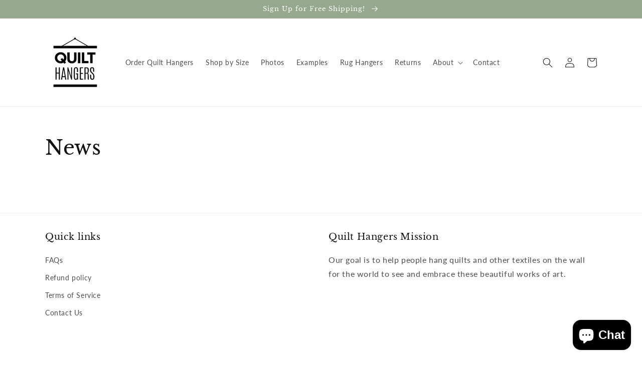

--- FILE ---
content_type: text/html; charset=UTF-8
request_url: https://reviews.enormapps.com/product-reviews/api/settings
body_size: 1224
content:
{"app_status":"1","settings":{"layout":"3","style":"style2","showcasechoice":"list","no_of_cols_homepage":"4","slide_speed":"500","transition_speed":"1000","home_autoplaytrue":"false","looptrue":"false","heading":"Customer Reviews","heading_font_size":"15px","heading_font_color":"000000","textalign":"center","button_text":"Write a Review","button_bg":"000000","button_font":"FFFFFF","enap_reviewbg_color":"FFFFFF","enap_reviewfont_color":"000000","enap_reviewfont_size":"14px","enap_reviewfont_style":"normal","startIconStatus":"true","starcolor":"FFD21B","verifyTitle":"","name_format":"0","contentReadMore":"false","readMoreTitle":"Read More","contentLength":"30","readMoreColor":"000000","replyStatus":"true","replyBgColor":"F7F7F7","replyFontColor":"6D706F","replyerFontColor":"000000","review_count_text":"Based on {reviews_count} reviews","select_rating":"Select Ratings","most_recent":"Most Recent","highest_rating":"Highest Ratings","lowest_rating":"Lowest Ratings","no_reviews":"Be the first to post review","see_all_reviews":"See all reviews","customer_photo":"Customer Photo","author_name":"Name","author_name_placeholder":"Enter Your Name..","author_name_show":"true","author_email":"Email","author_email_placeholder":"Enter Your Email..","author_email_show":"false","author_location":"Location","author_location_placeholder":"Enter Your Location..","author_location_show":"false","review_title":"Review Title","author_title_placeholder":"Give your review a title","review_title_show":"false","customer_picture":" Customer Picture","customer_picture_placeholder":"Upload Picture","customer_picture_show":"true","customer_picture_msg":"","review_body":"Your Feedback..","review_body_placeholder":"Add your comments here.. If you had a negative experience, please email us first so we can help you out!","review_body_show":"true","review_body_required":"true","review_captcha_name":"Captcha","review_captcha":"false","submit_btn_text":"Submit Review","submit_btn_bg":"000000","submit_btn_font":"FFFFFF","success_msg":"Thank you for submitting your review with us.","review_sort":"dateofsubmission desc","reviews_length":"10","blankreviews":"true","dateStatus":"false","dateType":"Y-m-d","socialShare":"false","ratingFormat":"({reviews})","reply_name":"","product_widget":"false","widget_position":"bottom_right","imageLenght":"4","emailsetting":"true","autopublish":"true","like_dislike":"false","show_all_reviews_product":"true","show_all_reviews_count":"true","user_css":"#product-grid .enorm-shopify-product-reviews {\r\n    font-size: 15px;\r\n    float: left;\r\n    width: 100%;position:relative; z-index:-1;\r\n}","img_resize":"true","home_layout":"0","home_style":"style5","home_showcasechoice":"sgrid","home_no_of_cols_homepage":"5","home_slide_speed":"500","home_transition_speed":"1000","home_looptrue":"false","home_contentReadMore":"true","home_readMoreTitle":"Read More","home_contentLength":"50","home_readMoreColor":"000000","homepage":"photo","homepagereview":"false","homepagereting":"true","homeshowphotos":"true"},"custom_css":null,"user_css":"#product-grid .enorm-shopify-product-reviews {\r\n    font-size: 15px;\r\n    float: left;\r\n    width: 100%;position:relative; z-index:-1;\r\n}","show_view_more":"false","photo_zoom":"false","background_color_box":"FFFFFF","border_color_box":"DDDDDD","label_color":"666666","rating_stars":"Rating Stars","review_count_text":"Review","verifiedbadge":"false","review_verify_color":"1CC286","showproductinfo":"below","plan":"5","sort":"","avgRating":4.70000000000000017763568394002504646778106689453125,"totalRating":"1039","jsonld":"1","customer_picture":"Customer Picture  (Recommended dimensions 600x600)","customer_picture_placeholder":"Upload Picture","customer_picture_msg":"You can upload max 4 views of product image. All images combined size should be less than 2MB."}